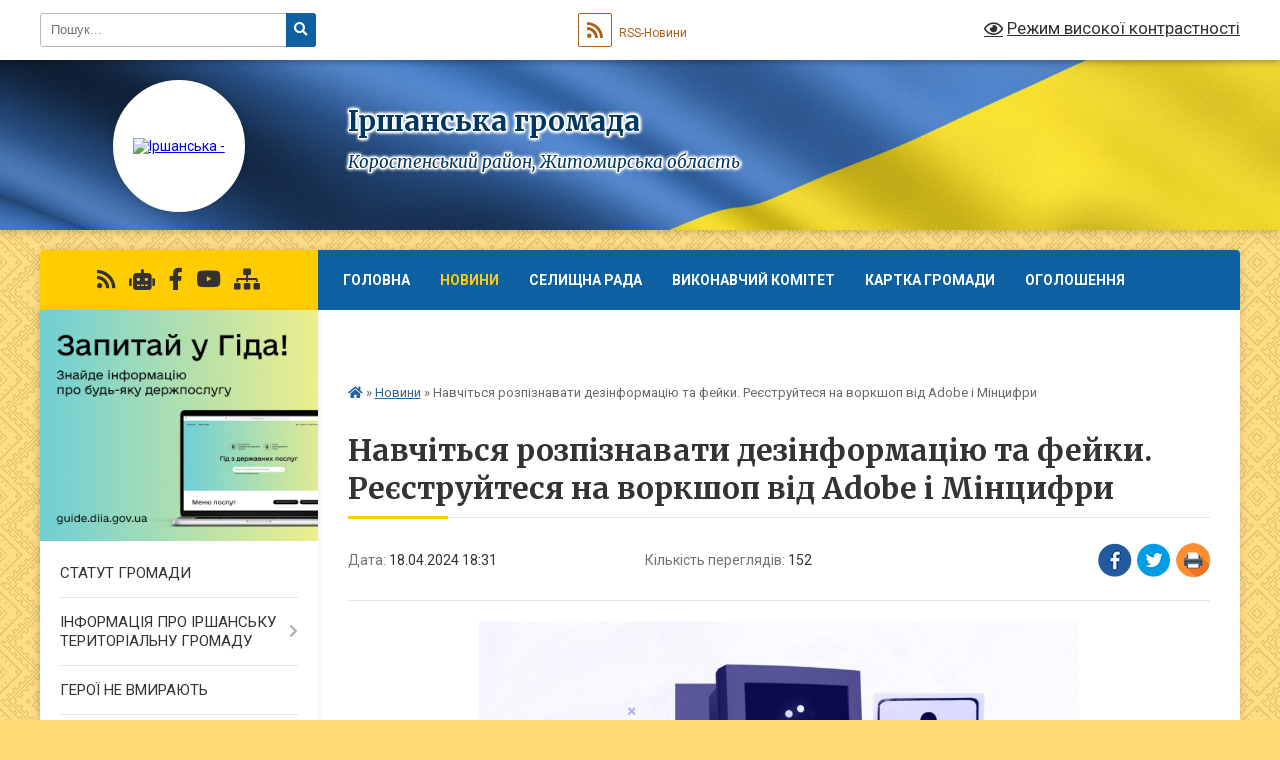

--- FILE ---
content_type: text/html; charset=UTF-8
request_url: https://irshanska-gromada.gov.ua/news/1713454371/
body_size: 20959
content:
<!DOCTYPE html>
<html lang="uk">
<head>
	<!--[if IE]><meta http-equiv="X-UA-Compatible" content="IE=edge"><![endif]-->
	<meta charset="utf-8">
	<meta name="viewport" content="width=device-width, initial-scale=1">
	<!--[if IE]><script>
		document.createElement('header');
		document.createElement('nav');
		document.createElement('main');
		document.createElement('section');
		document.createElement('article');
		document.createElement('aside');
		document.createElement('footer');
		document.createElement('figure');
		document.createElement('figcaption');
	</script><![endif]-->
	<title>Навчіться розпізнавати дезінформацію та фейки. Реєструйтеся на воркшоп від Adobe і Мінцифри | Іршанська громада Коростенський район, Житомирська область</title>
	<meta name="description" content=". . Зараз у мережі з&amp;rsquo;являється дедалі більше фейкових відео та зображень, згенерованих за допомогою штучного інтелекту. Тож уміти протидіяти дезінформації &amp;mdash; мастхев для кожного українця. Щоб навчити якнайбільше людей аналізувати">
	<meta name="keywords" content="Навчіться, розпізнавати, дезінформацію, та, фейки., Реєструйтеся, на, воркшоп, від, Adobe, і, Мінцифри, |, Іршанська, громада, Коростенський, район,, Житомирська, область">

	
		<meta property="og:image" content="https://oda.zht.gov.ua/wp-content/uploads/2024/04/435871311_819315126904472_2577255968252438608_n-1024x1024.jpg">
	<meta property="og:image:width" content="1024">
	<meta property="og:image:height" content="1024">
			<meta property="og:title" content="Навчіться розпізнавати дезінформацію та фейки. Реєструйтеся на воркшоп від Adobe і Мінцифри">
				<meta property="og:type" content="article">
	<meta property="og:url" content="https://irshanska-gromada.gov.ua/news/1713454371/">
		
		<link rel="apple-touch-icon" sizes="57x57" href="https://gromada.org.ua/apple-icon-57x57.png">
	<link rel="apple-touch-icon" sizes="60x60" href="https://gromada.org.ua/apple-icon-60x60.png">
	<link rel="apple-touch-icon" sizes="72x72" href="https://gromada.org.ua/apple-icon-72x72.png">
	<link rel="apple-touch-icon" sizes="76x76" href="https://gromada.org.ua/apple-icon-76x76.png">
	<link rel="apple-touch-icon" sizes="114x114" href="https://gromada.org.ua/apple-icon-114x114.png">
	<link rel="apple-touch-icon" sizes="120x120" href="https://gromada.org.ua/apple-icon-120x120.png">
	<link rel="apple-touch-icon" sizes="144x144" href="https://gromada.org.ua/apple-icon-144x144.png">
	<link rel="apple-touch-icon" sizes="152x152" href="https://gromada.org.ua/apple-icon-152x152.png">
	<link rel="apple-touch-icon" sizes="180x180" href="https://gromada.org.ua/apple-icon-180x180.png">
	<link rel="icon" type="image/png" sizes="192x192"  href="https://gromada.org.ua/android-icon-192x192.png">
	<link rel="icon" type="image/png" sizes="32x32" href="https://gromada.org.ua/favicon-32x32.png">
	<link rel="icon" type="image/png" sizes="96x96" href="https://gromada.org.ua/favicon-96x96.png">
	<link rel="icon" type="image/png" sizes="16x16" href="https://gromada.org.ua/favicon-16x16.png">
	<link rel="manifest" href="https://gromada.org.ua/manifest.json">
	<meta name="msapplication-TileColor" content="#ffffff">
	<meta name="msapplication-TileImage" content="https://gromada.org.ua/ms-icon-144x144.png">
	<meta name="theme-color" content="#ffffff">
	
	
		<meta name="robots" content="">
	
	<link rel="preconnect" href="https://fonts.googleapis.com">
	<link rel="preconnect" href="https://fonts.gstatic.com" crossorigin>
	<link href="https://fonts.googleapis.com/css?family=Merriweather:400i,700|Roboto:400,400i,700,700i&amp;subset=cyrillic-ext" rel="stylesheet">

    <link rel="preload" href="https://cdnjs.cloudflare.com/ajax/libs/font-awesome/5.9.0/css/all.min.css" as="style">
	<link rel="stylesheet" href="https://cdnjs.cloudflare.com/ajax/libs/font-awesome/5.9.0/css/all.min.css" integrity="sha512-q3eWabyZPc1XTCmF+8/LuE1ozpg5xxn7iO89yfSOd5/oKvyqLngoNGsx8jq92Y8eXJ/IRxQbEC+FGSYxtk2oiw==" crossorigin="anonymous" referrerpolicy="no-referrer" />
	
	
    <link rel="preload" href="//gromada.org.ua/themes/ukraine/css/styles_vip.css?v=3.38" as="style">
	<link rel="stylesheet" href="//gromada.org.ua/themes/ukraine/css/styles_vip.css?v=3.38">
	
	<link rel="stylesheet" href="//gromada.org.ua/themes/ukraine/css/166/theme_vip.css?v=1770006355">
	
		<!--[if lt IE 9]>
	<script src="https://oss.maxcdn.com/html5shiv/3.7.2/html5shiv.min.js"></script>
	<script src="https://oss.maxcdn.com/respond/1.4.2/respond.min.js"></script>
	<![endif]-->
	<!--[if gte IE 9]>
	<style type="text/css">
		.gradient { filter: none; }
	</style>
	<![endif]-->

</head>
<body class="">

	<a href="#top_menu" class="skip-link link" aria-label="Перейти до головного меню (Alt+1)" accesskey="1">Перейти до головного меню (Alt+1)</a>
	<a href="#left_menu" class="skip-link link" aria-label="Перейти до бічного меню (Alt+2)" accesskey="2">Перейти до бічного меню (Alt+2)</a>
    <a href="#main_content" class="skip-link link" aria-label="Перейти до головного вмісту (Alt+3)" accesskey="3">Перейти до текстового вмісту (Alt+3)</a>

	

		<div id="all_screen">

						<section class="search_menu">
				<div class="wrap">
					<div class="row">
						<div class="grid-25 fl">
							<form action="https://irshanska-gromada.gov.ua/search/" class="search">
								<input type="text" name="q" value="" placeholder="Пошук..." aria-label="Введіть пошукову фразу" required>
								<button type="submit" name="search" value="y" aria-label="Натисніть, щоб здійснити пошук"><i class="fa fa-search"></i></button>
							</form>
							<a id="alt_version_eye" href="#" title="Режим високої контрастності" onclick="return set_special('d5ccb270e9fd217b45ec3d7f070c29ed0d96a037');"><i class="far fa-eye"></i></a>
						</div>
						<div class="grid-75">
							<div class="row">
								<div class="grid-25" style="padding-top: 13px;">
									<div id="google_translate_element"></div>
								</div>
								<div class="grid-25" style="padding-top: 13px;">
									<a href="https://gromada.org.ua/rss/166/" class="rss" title="RSS-стрічка"><span><i class="fa fa-rss"></i></span> RSS-Новини</a>
								</div>
								<div class="grid-50 alt_version_block">

									<div class="alt_version">
										<a href="#" class="set_special_version" onclick="return set_special('d5ccb270e9fd217b45ec3d7f070c29ed0d96a037');"><i class="far fa-eye"></i> Режим високої контрастності</a>
									</div>

								</div>
								<div class="clearfix"></div>
							</div>
						</div>
						<div class="clearfix"></div>
					</div>
				</div>
			</section>
			
			<header>
				<div class="wrap">
					<div class="row">

						<div class="grid-25 logo fl">
							<a href="https://irshanska-gromada.gov.ua/" id="logo" class="form_2">
								<img src="https://rada.info/upload/users_files/04344593/gerb/yAAEA_ICOzE__7.png" alt="Іршанська - ">
							</a>
						</div>
						<div class="grid-75 title fr">
							<div class="slogan_1">Іршанська громада</div>
							<div class="slogan_2">Коростенський район, Житомирська область</div>
						</div>
						<div class="clearfix"></div>

					</div>
					
										
				</div>
			</header>

			<div class="wrap">
				<section class="middle_block">

					<div class="row">
						<div class="grid-75 fr">
							<nav class="main_menu" id="top_menu">
								<ul>
																		<li class="">
										<a href="https://irshanska-gromada.gov.ua/main/">Головна</a>
																													</li>
																		<li class="active">
										<a href="https://irshanska-gromada.gov.ua/news/">Новини</a>
																													</li>
																		<li class=" has-sub">
										<a href="https://irshanska-gromada.gov.ua/selischna-rada-14-10-24-22-02-2019/">СЕЛИЩНА РАДА</a>
																				<button onclick="return show_next_level(this);" aria-label="Показати підменю"></button>
																														<ul>
																						<li class="has-sub">
												<a href="https://irshanska-gromada.gov.ua/selischnij-golova-09-53-13-14-02-2019/">СЕЛИЩНИЙ ГОЛОВА</a>
																								<button onclick="return show_next_level(this);" aria-label="Показати підменю"></button>
																																				<ul>
																										<li>
														<a href="https://irshanska-gromada.gov.ua/selischni-golovi-poperednih-sklikan-15-40-01-13-11-2020/">Селищні голови попередніх скликань</a>
													</li>
																																						</ul>
																							</li>
																						<li>
												<a href="https://irshanska-gromada.gov.ua/aparat-radi-14-23-41-22-02-2019/">АПАРАТ РАДИ</a>
																																			</li>
																						<li class="has-sub">
												<a href="https://irshanska-gromada.gov.ua/deputati-radi-14-35-33-22-02-2019/">ДЕПУТАТИ РАДИ</a>
																								<button onclick="return show_next_level(this);" aria-label="Показати підменю"></button>
																																				<ul>
																										<li>
														<a href="https://irshanska-gromada.gov.ua/postijni-komisii-14-41-46-22-02-2019/">Постійні комісії</a>
													</li>
																																						</ul>
																							</li>
																						<li class="has-sub">
												<a href="https://irshanska-gromada.gov.ua/zvit-deputativ-irshanskoi-selischnoi-radi-14-38-20-22-02-2019/">Звіти депутатів Іршанської селищної ради</a>
																								<button onclick="return show_next_level(this);" aria-label="Показати підменю"></button>
																																				<ul>
																										<li>
														<a href="https://irshanska-gromada.gov.ua/zvit-deputativ-irshanskoi-selischnoi-radi-13-09-19-28-02-2019/">Графік прийому виборців депутатами Іршанської селищної ради 8 скликання</a>
													</li>
																										<li>
														<a href="https://irshanska-gromada.gov.ua/za-2024-rik-08-26-41-12-03-2025/">За 2024 рік</a>
													</li>
																										<li>
														<a href="https://irshanska-gromada.gov.ua/za-2023-rik-11-10-43-27-03-2024/">За 2023 рік</a>
													</li>
																										<li>
														<a href="https://irshanska-gromada.gov.ua/za-2021-rik-13-09-08-21-03-2023/">За 2021 рік</a>
													</li>
																										<li>
														<a href="https://irshanska-gromada.gov.ua/za-2022-rik-13-10-37-21-03-2023/">За 2022 рік</a>
													</li>
																																						</ul>
																							</li>
																						<li>
												<a href="https://irshanska-gromada.gov.ua/reglament-selischnoi-radi-08-04-49-11-01-2021/">Регламент селищної ради</a>
																																			</li>
																																</ul>
																			</li>
																		<li class=" has-sub">
										<a href="https://irshanska-gromada.gov.ua/vikonavchij-komitet-14-39-20-22-02-2019/">ВИКОНАВЧИЙ КОМІТЕТ</a>
																				<button onclick="return show_next_level(this);" aria-label="Показати підменю"></button>
																														<ul>
																						<li>
												<a href="https://irshanska-gromada.gov.ua/reglament-14-25-23-15-05-2019/">РЕГЛАМЕНТ</a>
																																			</li>
																						<li>
												<a href="https://irshanska-gromada.gov.ua/vikonavchij-komitet-15-43-46-27-03-2023/">Виконавчий комітет</a>
																																			</li>
																																</ul>
																			</li>
																		<li class="">
										<a href="https://irshanska-gromada.gov.ua/structure/">Картка громади</a>
																													</li>
																		<li class="">
										<a href="https://irshanska-gromada.gov.ua/ogoloshennya-09-57-37-14-02-2019/">Оголошення</a>
																													</li>
																		<li class="">
										<a href="https://irshanska-gromada.gov.ua/feedback/">Контакти</a>
																													</li>
																										</ul>

								<button class="menu-button" id="open-button" tabindex="-1"><i class="fas fa-bars"></i> Меню сайту</button>

							</nav>
							
							<div class="clearfix"></div>

														<section class="bread_crumbs">
								<div xmlns:v="http://rdf.data-vocabulary.org/#"><a href="https://irshanska-gromada.gov.ua/" title="Головна сторінка"><i class="fas fa-home"></i></a> &raquo; <a href="https://irshanska-gromada.gov.ua/news/" aria-current="page">Новини</a>  &raquo; <span>Навчіться розпізнавати дезінформацію та фейки. Реєструйтеся на воркшоп від Adobe і Мінцифри</span></div>
							</section>
							
							<main id="main_content">

																											<h1>Навчіться розпізнавати дезінформацію та фейки. Реєструйтеся на воркшоп від Adobe і Мінцифри</h1>


<div class="row">
	<div class="grid-30 one_news_date">
		Дата: <span>18.04.2024 18:31</span>
	</div>
	<div class="grid-30 one_news_count">
		Кількість переглядів: <span>152</span>
	</div>
		<div class="grid-30 one_news_socials">
		<button class="social_share" data-type="fb" aria-label="Поширити у Фейсбук"><img src="//gromada.org.ua/themes/ukraine/img/share/fb.png" alt="Іконка Facebook"></button>
		<button class="social_share" data-type="tw" aria-label="Поширити в Tweitter"><img src="//gromada.org.ua/themes/ukraine/img/share/tw.png" alt="Іконка Twitter"></button>
		<button class="print_btn" onclick="window.print();" aria-label="Надрукувати статтю"><img src="//gromada.org.ua/themes/ukraine/img/share/print.png" alt="Значок принтера"></button>
	</div>
		<div class="clearfix"></div>
</div>

<hr>

<p style="text-align: center;"><img alt="Фото без опису"  src="https://oda.zht.gov.ua/wp-content/uploads/2024/04/435871311_819315126904472_2577255968252438608_n-1024x1024.jpg" style="height: 600px; width: 600px;" /></p>

<p style="text-align: justify;"><span style="font-size:18px;"><span style="font-family:Times New Roman,Times,serif;">Зараз у мережі з&rsquo;являється дедалі більше фейкових відео та зображень, згенерованих за допомогою штучного інтелекту. Тож уміти протидіяти дезінформації &mdash; мастхев для кожного українця. Щоб навчити якнайбільше людей аналізувати новини та безпечно працювати з інформацією, технологічна компанія &laquo;Adobe&raquo; запускає серію безоплатних курсів з медіаграмотності.</span></span></p>

<p style="text-align: justify;"><span style="font-size:18px;"><span style="font-family:Times New Roman,Times,serif;">02 травня о 17:00 відбудеться спільний воркшоп від &laquo;Adobe&raquo; та Мінцифри. Учасники зможуть поспілкуватися з фахівцями компанії, які розробляють інструменти для визначення оригінальності контенту. Також експерти Adobe розкажуть:</span></span></p>

<ul>
	<li style="text-align: justify;"><span style="font-size:18px;"><span style="font-family:Times New Roman,Times,serif;">які є інструменти для розпізнавання фейків та як їх використовувати;</span></span></li>
	<li style="text-align: justify;"><span style="font-size:18px;"><span style="font-family:Times New Roman,Times,serif;">які є навчальні програми з протидії дезінформації в компанії;</span></span></li>
	<li style="text-align: justify;"><span style="font-size:18px;"><span style="font-family:Times New Roman,Times,serif;">як відрізнити контент, згенерований ШІ, від справжнього.</span></span></li>
</ul>

<p style="text-align: justify;"><span style="font-size:18px;"><span style="font-family:Times New Roman,Times,serif;">Для кого подія?</span></span></p>

<ul>
	<li style="text-align: justify;"><span style="font-size:18px;"><span style="font-family:Times New Roman,Times,serif;">журналістів, редакторів, студентів-медійників;</span></span></li>
	<li style="text-align: justify;"><span style="font-size:18px;"><span style="font-family:Times New Roman,Times,serif;">дизайнерів, фотографів, відеографів;</span></span></li>
	<li style="text-align: justify;"><span style="font-size:18px;"><span style="font-family:Times New Roman,Times,serif;">усіх, хто хоче навчитися верифікувати візуальний контент і не потрапляти на гачок чергового фейку.</span></span></li>
</ul>

<p style="text-align: justify;"><span style="font-size:18px;"><span style="font-family:Times New Roman,Times,serif;">Мова воркшопу &mdash; англійська.</span></span></p>

<p style="text-align: justify;"><span style="font-size:18px;"><span style="font-family:Times New Roman,Times,serif;">Встигніть зареєструватися до 30 квітня за посиланням &mdash;&nbsp;<a href="http://vlada.pp.ua/goto/aHR0cHM6Ly9mb3Jtcy5nbGUvNzQ5MnJlUndEM0pvdFZMYjY=/" target="_blank" rel="nofollow">https://forms.gle/7492reRwD3JotVLb6</a>.</span></span></p>

<p style="text-align: justify;"><span style="font-size:18px;"><span style="font-family:Times New Roman,Times,serif;">Розпізнавайте фейки та долайте дезінформацію в інтернеті!</span></span></p>

<p>&nbsp;</p>
<div class="clearfix"></div>

<hr>



<p><a href="https://irshanska-gromada.gov.ua/news/" class="btn btn-grey">&laquo; повернутися</a></p>																	
							</main>
						</div>
						<div class="grid-25 fl">

							<div class="project_name">
								<a href="https://gromada.org.ua/rss/166/" rel="nofollow" target="_blank" title="RSS-стрічка новин сайту"><i class="fas fa-rss"></i></a>
																<a href="https://irshanska-gromada.gov.ua/feedback/#chat_bot" title="Наша громада в смартфоні"><i class="fas fa-robot"></i></a>
																																<a href="https://www.facebook.com/irshanskaOTG/" rel="nofollow" target="_blank" title="Приєднуйтесь до нас у Facebook"><i class="fab fa-facebook-f"></i></a>								<a href="https://www.youtube.com/channel/UCbXFfcLEVZ8tIgYkoJVtXmw" rel="nofollow" target="_blank" title="Наш Youtube-канал"><i class="fab fa-youtube"></i></a>																<a href="https://irshanska-gromada.gov.ua/sitemap/" title="Мапа сайту"><i class="fas fa-sitemap"></i></a>
							</div>
														<aside class="left_sidebar">
							
																<div class="diia_guide">
									<a href="https://guide.diia.gov.ua/" rel="nofollow" target="_blank" title="Посилання на Гіда з державних послуг"><img src="https://gromada.org.ua/upload/diia_guide.jpg" alt="Гід державних послуг"></a>
								</div>
								
																<nav class="sidebar_menu" id="left_menu">
									<ul>
																				<li class="">
											<a href="https://irshanska-gromada.gov.ua/statut-gromadi-13-51-13-16-08-2019/">СТАТУТ ГРОМАДИ</a>
																																</li>
																				<li class=" has-sub">
											<a href="https://irshanska-gromada.gov.ua/informaciya pro-irshansku-teritorialnu-gromadu-18-58-28-14-02-2019/">ІНФОРМАЦІЯ ПРО ІРШАНСЬКУ ТЕРИТОРІАЛЬНУ ГРОМАДУ</a>
																						<button onclick="return show_next_level(this);" aria-label="Показати підменю"></button>
																																	<i class="fa fa-chevron-right"></i>
											<ul>
																								<li class="">
													<a href="https://irshanska-gromada.gov.ua/istorichna-dovidka-18-48-14-14-02-2019/">ІСТОРИЧНА ДОВІДКА</a>
																																						</li>
																								<li class="">
													<a href="https://irshanska-gromada.gov.ua/pasport-gromadi-18-54-35-14-02-2019/">ПАСПОРТ ГРОМАДИ</a>
																																						</li>
																								<li class=" has-sub">
													<a href="https://irshanska-gromada.gov.ua/simvolika-15-17-40-26-03-2019/">СИМВОЛІКА ГРОМАДИ</a>
																										<button onclick="return show_next_level(this);" aria-label="Показати підменю"></button>
																																							<i class="fa fa-chevron-right"></i>
													<ul>
																												<li><a href="https://irshanska-gromada.gov.ua/gerb-ta-prapor-15-20-07-26-03-2019/">Герб та Прапор</a></li>
																																									</ul>
																									</li>
																																			</ul>
																					</li>
																				<li class="">
											<a href="https://irshanska-gromada.gov.ua/geroi-ne-vmirajut-11-14-51-19-08-2022/">ГЕРОЇ НЕ ВМИРАЮТЬ</a>
																																</li>
																				<li class="">
											<a href="https://irshanska-gromada.gov.ua/strategiya-rozvitku-gromadi-16-38-55-21-07-2021/">СТРАТЕГІЯ РОЗВИТКУ ГРОМАДИ</a>
																																</li>
																				<li class="">
											<a href="https://irshanska-gromada.gov.ua/gromadska-rada-16-01-36-29-08-2023/">ГРОМАДСЬКА РАДА</a>
																																</li>
																				<li class=" has-sub">
											<a href="https://irshanska-gromada.gov.ua/molodizhna-rada-13-52-03-10-06-2024/">МОЛОДІЖНА РАДА</a>
																						<button onclick="return show_next_level(this);" aria-label="Показати підменю"></button>
																																	<i class="fa fa-chevron-right"></i>
											<ul>
																								<li class="">
													<a href="https://irshanska-gromada.gov.ua/sklad-mr-11-40-48-09-09-2024/">Склад МР</a>
																																						</li>
																								<li class="">
													<a href="https://irshanska-gromada.gov.ua/polozhennya-mr-11-41-18-09-09-2024/">Положення МР</a>
																																						</li>
																								<li class=" has-sub">
													<a href="https://irshanska-gromada.gov.ua/protokoli-mr-11-41-48-09-09-2024/">Протоколи МР</a>
																										<button onclick="return show_next_level(this);" aria-label="Показати підменю"></button>
																																							<i class="fa fa-chevron-right"></i>
													<ul>
																												<li><a href="https://irshanska-gromada.gov.ua/2025-14-48-45-07-02-2025/">2025</a></li>
																																									</ul>
																									</li>
																								<li class="">
													<a href="https://irshanska-gromada.gov.ua/plani-mr-11-42-22-09-09-2024/">Плани МР</a>
																																						</li>
																								<li class="">
													<a href="https://irshanska-gromada.gov.ua/rizne-mr-15-12-28-09-09-2024/">Різне МР</a>
																																						</li>
																																			</ul>
																					</li>
																				<li class=" has-sub">
											<a href="https://irshanska-gromada.gov.ua/podatok-2023-11-31-41-18-04-2024/">ПОДАТОК</a>
																						<button onclick="return show_next_level(this);" aria-label="Показати підменю"></button>
																																	<i class="fa fa-chevron-right"></i>
											<ul>
																								<li class="">
													<a href="https://irshanska-gromada.gov.ua/2023-15-20-46-19-07-2024/">2023</a>
																																						</li>
																								<li class="">
													<a href="https://irshanska-gromada.gov.ua/2024-15-22-56-19-07-2024/">2024</a>
																																						</li>
																																			</ul>
																					</li>
																				<li class=" has-sub">
											<a href="https://irshanska-gromada.gov.ua/mistobudivna-dokumentaciya-09-19-00-23-12-2020/">МІСТОБУДІВНА ДОКУМЕНТАЦІЯ</a>
																						<button onclick="return show_next_level(this);" aria-label="Показати підменю"></button>
																																	<i class="fa fa-chevron-right"></i>
											<ul>
																								<li class="">
													<a href="https://irshanska-gromada.gov.ua/detalni-plani-14-03-34-23-12-2020/">Детальні плани території</a>
																																						</li>
																								<li class=" has-sub">
													<a href="https://irshanska-gromada.gov.ua/bezbarernist-16-23-25-06-10-2021/">Безбар'єрність</a>
																										<button onclick="return show_next_level(this);" aria-label="Показати підменю"></button>
																																							<i class="fa fa-chevron-right"></i>
													<ul>
																												<li><a href="https://irshanska-gromada.gov.ua/rada-bezbar’ernosti-v-irshanskij-selischnij-teritorialnij-gromadi-12-33-50-31-12-2024/">Рада безбар’єрності в Іршанській селищній територіальній громаді</a></li>
																																									</ul>
																									</li>
																								<li class="">
													<a href="https://irshanska-gromada.gov.ua/vikopijuvannya-16-00-57-13-05-2024/">Викопіювання</a>
																																						</li>
																								<li class="">
													<a href="https://irshanska-gromada.gov.ua/prisvoennya-adresi-16-11-15-13-05-2024/">Присвоєння адреси</a>
																																						</li>
																								<li class="">
													<a href="https://irshanska-gromada.gov.ua/vigotovlennya-pasportu-priv’yazki-timchasovoi-sporudi-yak-projti-proceduru-09-35-13-19-07-2024/">Виготовлення паспорту прив’язки тимчасової споруди: як пройти процедуру</a>
																																						</li>
																																			</ul>
																					</li>
																				<li class="">
											<a href="https://irshanska-gromada.gov.ua/investicijnij-pasport-12-48-54-04-12-2023/">ІНВЕСТИЦІЙНИЙ ПАСПОРТ</a>
																																</li>
																				<li class=" has-sub">
											<a href="https://irshanska-gromada.gov.ua/bezpechna-gromada-11-24-38-05-07-2023/">БЕЗПЕЧНА ГРОМАДА</a>
																						<button onclick="return show_next_level(this);" aria-label="Показати підменю"></button>
																																	<i class="fa fa-chevron-right"></i>
											<ul>
																								<li class="">
													<a href="https://irshanska-gromada.gov.ua/abetka-bezpeki-11-26-29-05-07-2023/">АБЕТКА БЕЗПЕКИ</a>
																																						</li>
																								<li class="">
													<a href="https://irshanska-gromada.gov.ua/policejska-stanciya-11-27-04-05-07-2023/">ПОЛІЦЕЙСЬКА СТАНЦІЯ</a>
																																						</li>
																								<li class="">
													<a href="https://irshanska-gromada.gov.ua/civilnij-zahist-11-27-29-05-07-2023/">ЦИВІЛЬНИЙ ЗАХИСТ</a>
																																						</li>
																																			</ul>
																					</li>
																				<li class="">
											<a href="https://irshanska-gromada.gov.ua/dlya-vijskovosluzhbovciv-ta-ih-rodin-15-50-10-03-04-2024/">ДЛЯ ВІЙСЬКОВОСЛУЖБОВЦІВ ТА ЇХ РОДИН</a>
																																</li>
																				<li class=" has-sub">
											<a href="https://irshanska-gromada.gov.ua/bjudzhet-gromadi-14-25-18-16-11-2020/">БЮДЖЕТ ГРОМАДИ</a>
																						<button onclick="return show_next_level(this);" aria-label="Показати підменю"></button>
																																	<i class="fa fa-chevron-right"></i>
											<ul>
																								<li class="">
													<a href="https://irshanska-gromada.gov.ua/vse-pro-bjudzhet-gromadi-08-59-26-17-05-2023/">Все про бюджет громади</a>
																																						</li>
																								<li class="">
													<a href="https://irshanska-gromada.gov.ua/2026-13-22-57-25-11-2025/">2026</a>
																																						</li>
																								<li class="">
													<a href="https://irshanska-gromada.gov.ua/2024-11-05-56-10-12-2024/">2025</a>
																																						</li>
																								<li class="">
													<a href="https://irshanska-gromada.gov.ua/2024-10-01-35-08-01-2025/">2024</a>
																																						</li>
																								<li class="">
													<a href="https://irshanska-gromada.gov.ua/2024-13-45-27-28-12-2023/">2023</a>
																																						</li>
																								<li class="">
													<a href="https://irshanska-gromada.gov.ua/2022-16-43-53-27-04-2023/">2022</a>
																																						</li>
																								<li class="">
													<a href="https://irshanska-gromada.gov.ua/2021-15-47-45-11-12-2020/">2021</a>
																																						</li>
																								<li class="">
													<a href="https://irshanska-gromada.gov.ua/2020-15-42-04-16-11-2020/">2020</a>
																																						</li>
																								<li class="">
													<a href="https://irshanska-gromada.gov.ua/2019-15-56-51-16-11-2020/">2019</a>
																																						</li>
																								<li class="">
													<a href="https://irshanska-gromada.gov.ua/2018-08-08-43-17-11-2020/">2018</a>
																																						</li>
																																			</ul>
																					</li>
																				<li class=" has-sub">
											<a href="https://irshanska-gromada.gov.ua/pasporti-bjudzhetnih-program-08-33-19-16-08-2019/">ПАСПОРТИ БЮДЖЕТНИХ ПРОГРАМ</a>
																						<button onclick="return show_next_level(this);" aria-label="Показати підменю"></button>
																																	<i class="fa fa-chevron-right"></i>
											<ul>
																								<li class="">
													<a href="https://irshanska-gromada.gov.ua/pasporti-bjudzhetnih-program-na-2025-rik-12-55-22-07-02-2025/">Паспорти бюджетних програм на 2025 рік</a>
																																						</li>
																								<li class="">
													<a href="https://irshanska-gromada.gov.ua/pasporti-bjudzhetnih-program-na-2024-rik-18-35-56-20-02-2024/">Паспорти бюджетних програм на 2024 рік</a>
																																						</li>
																								<li class="">
													<a href="https://irshanska-gromada.gov.ua/pasporti-bjudzhetnih-program-na-2023-rik-14-14-07-14-02-2023/">Паспорти бюджетних програм на 2023 рік</a>
																																						</li>
																								<li class="">
													<a href="https://irshanska-gromada.gov.ua/pasporti-bjudzhetnih-program-na-2021-rik-14-48-17-03-02-2021/">Паспорти бюджетних програм на 2022 рік</a>
																																						</li>
																								<li class="">
													<a href="https://irshanska-gromada.gov.ua/pasporti-bjudzhetnih-program-na-2020 rik-14-15-10-03-03-2020/">Паспорти бюджетних програм на 2020 рік</a>
																																						</li>
																								<li class="">
													<a href="https://irshanska-gromada.gov.ua/pasporti-bjudzhetnih-program-2019-rik-12-56-24-16-08-2019/">Паспорти бюджетних програм на 2019 рік</a>
																																						</li>
																								<li class="">
													<a href="https://irshanska-gromada.gov.ua/pasport-2018-rik-14-05-30-06-03-2019/">Паспорти бюджетних програм на 2018 рік</a>
																																						</li>
																								<li class="">
													<a href="https://irshanska-gromada.gov.ua/pasport-2017-rik-13-55-32-06-03-2019/">Паспорти бюджетних програм на 2017 рік</a>
																																						</li>
																																			</ul>
																					</li>
																				<li class="">
											<a href="https://irshanska-gromada.gov.ua/informuemo-15-23-58-27-11-2019/">ІНФОРМУЄМО</a>
																																</li>
																				<li class=" has-sub">
											<a href="https://irshanska-gromada.gov.ua/vakansii-10-33-55-10-02-2021/">ВАКАНСІЇ</a>
																						<button onclick="return show_next_level(this);" aria-label="Показати підменю"></button>
																																	<i class="fa fa-chevron-right"></i>
											<ul>
																								<li class="">
													<a href="https://irshanska-gromada.gov.ua/ogoloshennya-10-34-46-10-02-2021/">ОГОЛОШЕННЯ</a>
																																						</li>
																								<li class="">
													<a href="https://irshanska-gromada.gov.ua/dokumenti-dlya-uchasti-u-konkursi-10-35-09-10-02-2021/">ДОКУМЕНТИ ДЛЯ УЧАСТІ У КОНКУРСІ</a>
																																						</li>
																								<li class="">
													<a href="https://irshanska-gromada.gov.ua/dokumenti-dlya-zavantazhennya-10-35-31-10-02-2021/">ДОКУМЕНТИ ДЛЯ ЗАВАНТАЖЕННЯ</a>
																																						</li>
																																			</ul>
																					</li>
																				<li class="">
											<a href="https://irshanska-gromada.gov.ua/publichna-informaciya-14-49-49-22-02-2019/">Публічна інформація</a>
																																</li>
																				<li class=" has-sub">
											<a href="https://irshanska-gromada.gov.ua/proekti-rishen-vikonkomu-15-02-43-15-12-2020/">ПРОЄКТИ РІШЕНЬ ВИКОНКОМУ</a>
																						<button onclick="return show_next_level(this);" aria-label="Показати підменю"></button>
																																	<i class="fa fa-chevron-right"></i>
											<ul>
																								<li class="">
													<a href="https://irshanska-gromada.gov.ua/2020-13-02-25-29-01-2025/">2020</a>
																																						</li>
																								<li class="">
													<a href="https://irshanska-gromada.gov.ua/2021-13-02-42-29-01-2025/">2021</a>
																																						</li>
																								<li class="">
													<a href="https://irshanska-gromada.gov.ua/2022-13-02-58-29-01-2025/">2022</a>
																																						</li>
																								<li class="">
													<a href="https://irshanska-gromada.gov.ua/2023-13-10-34-29-01-2025/">2023</a>
																																						</li>
																								<li class="">
													<a href="https://irshanska-gromada.gov.ua/2024-13-10-48-29-01-2025/">2024</a>
																																						</li>
																								<li class="">
													<a href="https://irshanska-gromada.gov.ua/2025-13-11-02-29-01-2025/">2025</a>
																																						</li>
																								<li class="">
													<a href="https://irshanska-gromada.gov.ua/2026-13-27-25-21-01-2026/">2026</a>
																																						</li>
																																			</ul>
																					</li>
																				<li class=" has-sub">
											<a href="https://irshanska-gromada.gov.ua/proekti-rishen-sesij-11-03-23-02-12-2020/">ПРОЄКТИ РІШЕНЬ СЕСІЙ</a>
																						<button onclick="return show_next_level(this);" aria-label="Показати підменю"></button>
																																	<i class="fa fa-chevron-right"></i>
											<ul>
																								<li class="">
													<a href="https://irshanska-gromada.gov.ua/ii-sesiya-viii-sklikannya-11-12-00-02-12-2020/">2020</a>
																																						</li>
																								<li class="">
													<a href="https://irshanska-gromada.gov.ua/2021-16-01-14-11-12-2020/">2021</a>
																																						</li>
																								<li class="">
													<a href="https://irshanska-gromada.gov.ua/2022-15-11-32-26-01-2022/">2022</a>
																																						</li>
																								<li class="">
													<a href="https://irshanska-gromada.gov.ua/2023-09-16-45-17-02-2023/">2023</a>
																																						</li>
																								<li class="">
													<a href="https://irshanska-gromada.gov.ua/2024-20-21-12-20-02-2024/">2024</a>
																																						</li>
																								<li class="">
													<a href="https://irshanska-gromada.gov.ua/2025-13-54-03-15-01-2025/">2025</a>
																																						</li>
																								<li class="">
													<a href="https://irshanska-gromada.gov.ua/2026-13-45-09-12-01-2026/">2026</a>
																																						</li>
																																			</ul>
																					</li>
																				<li class="">
											<a href="https://irshanska-gromada.gov.ua/docs/">РІШЕННЯ СЕСІЙ ТА ВИКОНКОМУ</a>
																																</li>
																				<li class=" has-sub">
											<a href="https://irshanska-gromada.gov.ua/videozapisi-sesijpostijnih-komisij-11-48-12-27-08-2024/">ВІДЕОЗАПИСИ СЕСІЙ/ЗАСІДАНЬ ПОСТІЙНИХ КОМІСІЙ</a>
																						<button onclick="return show_next_level(this);" aria-label="Показати підменю"></button>
																																	<i class="fa fa-chevron-right"></i>
											<ul>
																								<li class=" has-sub">
													<a href="https://irshanska-gromada.gov.ua/2024-12-13-29-27-08-2024/">2024</a>
																										<button onclick="return show_next_level(this);" aria-label="Показати підменю"></button>
																																							<i class="fa fa-chevron-right"></i>
													<ul>
																												<li><a href="https://irshanska-gromada.gov.ua/komisii-08-51-08-04-10-2024/">Комісії</a></li>
																												<li><a href="https://irshanska-gromada.gov.ua/sesii-08-50-42-04-10-2024/">Сесії</a></li>
																																									</ul>
																									</li>
																								<li class=" has-sub">
													<a href="https://irshanska-gromada.gov.ua/2025-10-24-17-21-01-2025/">2025</a>
																										<button onclick="return show_next_level(this);" aria-label="Показати підменю"></button>
																																							<i class="fa fa-chevron-right"></i>
													<ul>
																												<li><a href="https://irshanska-gromada.gov.ua/komisii-10-25-13-21-01-2025/">Комісії</a></li>
																												<li><a href="https://irshanska-gromada.gov.ua/sesii-10-24-53-21-01-2025/">Сесії</a></li>
																																									</ul>
																									</li>
																								<li class=" has-sub">
													<a href="https://irshanska-gromada.gov.ua/2026-11-10-24-15-01-2026/">2026</a>
																										<button onclick="return show_next_level(this);" aria-label="Показати підменю"></button>
																																							<i class="fa fa-chevron-right"></i>
													<ul>
																												<li><a href="https://irshanska-gromada.gov.ua/komisii-11-13-00-15-01-2026/">Комісії</a></li>
																												<li><a href="https://irshanska-gromada.gov.ua/sesii-11-13-19-15-01-2026/">Сесії</a></li>
																																									</ul>
																									</li>
																																			</ul>
																					</li>
																				<li class=" has-sub">
											<a href="javascript:;">РОЗПОРЯДЖЕННЯ ГОЛОВИ</a>
																						<button onclick="return show_next_level(this);" aria-label="Показати підменю"></button>
																																	<i class="fa fa-chevron-right"></i>
											<ul>
																								<li class="">
													<a href="https://irshanska-gromada.gov.ua/2016-rik-15-52-18-28-02-2019/">2016 рік</a>
																																						</li>
																								<li class="">
													<a href="https://irshanska-gromada.gov.ua/2017-rik-15-52-39-28-02-2019/">2017 рік</a>
																																						</li>
																								<li class="">
													<a href="https://irshanska-gromada.gov.ua/2018-rik-15-53-00-28-02-2019/">2018 рік</a>
																																						</li>
																								<li class="">
													<a href="https://irshanska-gromada.gov.ua/2019-rik-15-53-17-28-02-2019/">2019 рік</a>
																																						</li>
																								<li class="">
													<a href="https://irshanska-gromada.gov.ua/2020-rik-15-22-19-16-03-2020/">2020 рік</a>
																																						</li>
																								<li class="">
													<a href="https://irshanska-gromada.gov.ua/2021-08-17-44-05-01-2021/">2021 рік</a>
																																						</li>
																								<li class="">
													<a href="https://irshanska-gromada.gov.ua/2022-rik-16-29-32-18-01-2022/">2023 рік</a>
																																						</li>
																								<li class="">
													<a href="https://irshanska-gromada.gov.ua/2024-rik-11-58-34-14-03-2024/">2024 рік</a>
																																						</li>
																								<li class="">
													<a href="https://irshanska-gromada.gov.ua/2025-13-02-30-27-01-2025/">2025 рік</a>
																																						</li>
																								<li class="">
													<a href="https://irshanska-gromada.gov.ua/2026-rik-13-28-00-12-01-2026/">2026 рік</a>
																																						</li>
																																			</ul>
																					</li>
																				<li class="">
											<a href="https://irshanska-gromada.gov.ua/programi-selischnoi-radi-14-54-34-19-08-2022/">ПРОГРАМИ СЕЛИЩНОЇ РАДИ</a>
																																</li>
																				<li class=" has-sub">
											<a href="https://irshanska-gromada.gov.ua/ochischennya-vladi-15-33-09-20-02-2019/">ОЧИЩЕННЯ ВЛАДИ</a>
																						<button onclick="return show_next_level(this);" aria-label="Показати підменю"></button>
																																	<i class="fa fa-chevron-right"></i>
											<ul>
																								<li class=" has-sub">
													<a href="https://irshanska-gromada.gov.ua/normativni-dokumenti-15-37-17-20-02-2019/">Нормативні документи</a>
																										<button onclick="return show_next_level(this);" aria-label="Показати підменю"></button>
																																							<i class="fa fa-chevron-right"></i>
													<ul>
																												<li><a href="https://irshanska-gromada.gov.ua/zatverdzhennya-16-43-17-28-02-2019/">Порядок запобігання та врегулювання конфлікту інтересів в Іршанській селищній раді та її виконавчих органах</a></li>
																																									</ul>
																									</li>
																								<li class="">
													<a href="https://irshanska-gromada.gov.ua/perevirka-posadovih-osib-miscevogo-samovryaduvannya-15-41-47-20-02-2019/">Перевірка посадових осіб місцевого самоврядування</a>
																																						</li>
																								<li class="">
													<a href="https://irshanska-gromada.gov.ua/edinij-derzhavnij-reestr-deklaracij-16-04-32-20-02-2019/">ЄДИНИЙ ДЕРЖАВНИЙ РЕЄСТР ДЕКЛАРАЦІЙ</a>
																																						</li>
																																			</ul>
																					</li>
																				<li class=" has-sub">
											<a href="https://irshanska-gromada.gov.ua/cnap-14-55-02-22-02-2019/">ЦНАП</a>
																						<button onclick="return show_next_level(this);" aria-label="Показати підменю"></button>
																																	<i class="fa fa-chevron-right"></i>
											<ul>
																								<li class="">
													<a href="https://irshanska-gromada.gov.ua/normativni-dokumenti-14-58-12-22-02-2019/">Нормативні документи</a>
																																						</li>
																								<li class="">
													<a href="https://irshanska-gromada.gov.ua/derzhavni-poslugi-onlajn-08-14-29-29-06-2021/">Державні послуги онлайн</a>
																																						</li>
																								<li class="">
													<a href="https://irshanska-gromada.gov.ua/perelik-poslug-cnapu-15-31-19-22-02-2019/">Перелік послуг ЦНАПу</a>
																																						</li>
																								<li class="">
													<a href="https://irshanska-gromada.gov.ua/grafik-roboti-cnapu-16-03-26-22-02-2019/">Графік роботи ЦНАПу</a>
																																						</li>
																								<li class="">
													<a href="https://irshanska-gromada.gov.ua/informaciya-po-subsidii-16-05-47-22-02-2019/">Інформація по субсидії</a>
																																						</li>
																								<li class="">
													<a href="https://irshanska-gromada.gov.ua/vidguk-pro-robotu-cnap-15-24-47-25-02-2021/">ВІДГУК ПРО РОБОТУ ЦНАП</a>
																																						</li>
																																			</ul>
																					</li>
																				<li class="">
											<a href="https://irshanska-gromada.gov.ua/informaciya-dlya-gromadyan-ukraini-yaki-prozhivajut-na-timchasovo-okupovanih-teritoriyah-ta-vpo-16-15-03-25-02-2025/">Інформація для громадян України, які проживають на тимчасово окупованих територіях та ВПО</a>
																																</li>
																				<li class="">
											<a href="https://irshanska-gromada.gov.ua/zvernennya-gromadyan-16-08-49-22-02-2019/">ЗВЕРНЕННЯ ГРОМАДЯН</a>
																																</li>
																				<li class=" has-sub">
											<a href="https://irshanska-gromada.gov.ua/infrastruktura-15-57-52-26-03-2019/">ІНФРАСТРУКТУРА</a>
																						<button onclick="return show_next_level(this);" aria-label="Показати підменю"></button>
																																	<i class="fa fa-chevron-right"></i>
											<ul>
																								<li class=" has-sub">
													<a href="https://irshanska-gromada.gov.ua/zakladi-osviti-15-58-23-26-03-2019/">ЗАКЛАДИ ОСВІТИ</a>
																										<button onclick="return show_next_level(this);" aria-label="Показати підменю"></button>
																																							<i class="fa fa-chevron-right"></i>
													<ul>
																												<li><a href="https://irshanska-gromada.gov.ua/perelik-zakladiv-osviti-14-33-09-03-02-2021/">Перелік закладів освіти</a></li>
																																									</ul>
																									</li>
																								<li class="">
													<a href="https://irshanska-gromada.gov.ua/irshanske-komunalne-pidpriemstvo-15-59-18-26-03-2019/">ІРШАНСЬКЕ КОМУНАЛЬНЕ ПІДПРИЄМСТВО</a>
																																						</li>
																								<li class="">
													<a href="https://irshanska-gromada.gov.ua/zakladi-ohoroni-zdorovya-16-00-36-26-03-2019/">ЗАКЛАДИ ОХОРОНИ ЗДОРОВ'Я</a>
																																						</li>
																								<li class="">
													<a href="https://irshanska-gromada.gov.ua/sluzhba-u-spravah-ditej-09-25-53-28-03-2024/">СЛУЖБА У СПРАВАХ ДІТЕЙ</a>
																																						</li>
																								<li class=" has-sub">
													<a href="https://irshanska-gromada.gov.ua/kultura-i-sport-16-14-27-26-03-2019/">КУЛЬТУРА І СПОРТ</a>
																										<button onclick="return show_next_level(this);" aria-label="Показати підменю"></button>
																																							<i class="fa fa-chevron-right"></i>
													<ul>
																												<li><a href="https://irshanska-gromada.gov.ua/irshanska-shkola-mistectv-09-24-05-27-03-2019/">Іршанська школа мистецтв</a></li>
																												<li><a href="https://irshanska-gromada.gov.ua/centr-estetichnogo-vihovannya-09-25-08-27-03-2019/">Центр естетичного виховання</a></li>
																												<li><a href="https://irshanska-gromada.gov.ua/djussh-irshansk-09-26-23-27-03-2019/">ДЮСШ "ІРШАНСЬК"</a></li>
																												<li><a href="https://irshanska-gromada.gov.ua/fsk-irshansk-09-27-51-27-03-2019/">ФСК "ІРШАНСЬК"</a></li>
																												<li><a href="https://irshanska-gromada.gov.ua/irshanska-biblioteka-10-49-46-02-04-2019/">ІРШАНСЬКА БІБЛІОТЕКА</a></li>
																																									</ul>
																									</li>
																								<li class="">
													<a href="https://irshanska-gromada.gov.ua/bankivski-ustanovi-16-16-04-26-03-2019/">БАНКІВСЬКІ УСТАНОВИ</a>
																																						</li>
																								<li class="">
													<a href="https://irshanska-gromada.gov.ua/gromadski-organizacii-16-16-44-26-03-2019/">ГРОМАДСЬКІ ОРГАНІЗАЦІЇ</a>
																																						</li>
																								<li class="">
													<a href="https://irshanska-gromada.gov.ua/religijni-obednannya-16-17-52-26-03-2019/">РЕЛІГІЙНІ ОБ'ЄДНАННЯ</a>
																																						</li>
																								<li class="">
													<a href="https://irshanska-gromada.gov.ua/centr-socialnih-poslug-10-05-16-03-02-2020/">ЦЕНТР СОЦІАЛЬНИХ ПОСЛУГ</a>
																																						</li>
																																			</ul>
																					</li>
																				<li class=" has-sub">
											<a href="https://irshanska-gromada.gov.ua/dlya-biznesu-10-55-49-10-05-2024/">ДЛЯ БІЗНЕСУ</a>
																						<button onclick="return show_next_level(this);" aria-label="Показати підменю"></button>
																																	<i class="fa fa-chevron-right"></i>
											<ul>
																								<li class="">
													<a href="https://irshanska-gromada.gov.ua/granti-ta-mozhlivosti-dlya-biznesu-10-28-01-03-09-2025/">Гранти та можливості для бізнесу</a>
																																						</li>
																								<li class="">
													<a href="https://irshanska-gromada.gov.ua/ekonomichnij-profil-gromadi-13-36-19-27-05-2024/">Економічний профіль громади</a>
																																						</li>
																																			</ul>
																					</li>
																				<li class="">
											<a href="https://irshanska-gromada.gov.ua/zahist-prav-spozhivachiv-16-03-53-22-07-2019/">Захист прав споживачів</a>
																																</li>
																				<li class=" has-sub">
											<a href="https://irshanska-gromada.gov.ua/regulyatorna-diyalnist-15-08-47-11-06-2020/">РЕГУЛЯТОРНА ДІЯЛЬНІСТЬ</a>
																						<button onclick="return show_next_level(this);" aria-label="Показати підменю"></button>
																																	<i class="fa fa-chevron-right"></i>
											<ul>
																								<li class="">
													<a href="https://irshanska-gromada.gov.ua/normativnopravova-baza-derzhavnoi-regulyatornoi-politiki-11-40-00-29-11-2021/">Нормативно-правова база державної регуляторної політики</a>
																																						</li>
																								<li class="">
													<a href="https://irshanska-gromada.gov.ua/regulyatorna-diyalnist-11-43-19-29-11-2021/">Регуляторна діяльність</a>
																																						</li>
																																			</ul>
																					</li>
																				<li class="">
											<a href="https://irshanska-gromada.gov.ua/photo/">Фотогалерея</a>
																																</li>
																				<li class=" has-sub">
											<a href="https://irshanska-gromada.gov.ua/pitannya-simi-gendernoi-rivnosti-protidii-domashnomu-nasilstvu-ta-torgivli-ljudmi-15-18-26-31-10-2022/">ПИТАННЯ СІМ'Ї, ГЕНДЕРНОЇ РІВНОСТІ, ПРОТИДІЇ ДОМАШНЬОМУ НАСИЛЬСТВУ ТА ТОРГІВЛІ ЛЮДЬМИ</a>
																						<button onclick="return show_next_level(this);" aria-label="Показати підменю"></button>
																																	<i class="fa fa-chevron-right"></i>
											<ul>
																								<li class="">
													<a href="https://irshanska-gromada.gov.ua/pitannya-simi-gendernoi-rivnosti-15-25-04-31-10-2022/">ПИТАННЯ СІМ'Ї, ГЕНДЕРНОЇ РІВНОСТІ</a>
																																						</li>
																								<li class="">
													<a href="https://irshanska-gromada.gov.ua/protidiya-domashnomu-nasilstvu-15-26-21-31-10-2022/">ПРОТИДІЯ ДОМАШНЬОМУ НАСИЛЬСТВУ</a>
																																						</li>
																								<li class="">
													<a href="https://irshanska-gromada.gov.ua/protidiya-torgivli-ljudmi-15-26-55-31-10-2022/">ПРОТИДІЯ ТОРГІВЛІ ЛЮДЬМИ</a>
																																						</li>
																																			</ul>
																					</li>
																				<li class="">
											<a href="https://irshanska-gromada.gov.ua/reestraciya-kolektivnih-dogovoriv-10-56-25-23-02-2021/">РЕЄСТРАЦІЯ КОЛЕКТИВНИХ ДОГОВОРІВ</a>
																																</li>
																				<li class="">
											<a href="https://irshanska-gromada.gov.ua/bezoplatna-pravova-dopomoga-08-31-52-14-12-2021/">БЕЗОПЛАТНА ПРАВОВА ДОПОМОГА</a>
																																</li>
																				<li class=" has-sub">
											<a href="https://irshanska-gromada.gov.ua/novini-12-39-59-28-04-2023/">НОВИНИ</a>
																						<button onclick="return show_next_level(this);" aria-label="Показати підменю"></button>
																																	<i class="fa fa-chevron-right"></i>
											<ul>
																								<li class="">
													<a href="https://irshanska-gromada.gov.ua/novini-11-58-53-21-12-2021/">Новини</a>
																																						</li>
																								<li class="">
													<a href="https://irshanska-gromada.gov.ua/novini-rinku-zemli-13-27-08-15-07-2021/">Новини ринку землі</a>
																																						</li>
																								<li class="">
													<a href="https://irshanska-gromada.gov.ua/velike-budivnictvo-11-50-41-15-07-2021/">Велике будівництво</a>
																																						</li>
																								<li class="">
													<a href="https://irshanska-gromada.gov.ua/privatizaciya-na-zhitomirschini-11-50-14-15-07-2021/">Приватизація на Житомирщині</a>
																																						</li>
																								<li class="">
													<a href="https://irshanska-gromada.gov.ua/decentralizaciya-09-20-05-26-08-2021/">Децентралізація</a>
																																						</li>
																								<li class="">
													<a href="https://irshanska-gromada.gov.ua/covid19-11-01-49-15-07-2021/">COVID-19</a>
																																						</li>
																																			</ul>
																					</li>
																				<li class="">
											<a href="https://irshanska-gromada.gov.ua/publichni-zakupivli-10-49-37-14-07-2023/">ПУБЛІЧНІ ЗАКУПІВЛІ</a>
																																</li>
																				<li class="">
											<a href="https://irshanska-gromada.gov.ua/polozhennya-pro-sajt-15-13-04-25-11-2020/">ПОЛОЖЕННЯ ПРО САЙТ</a>
																																</li>
																													</ul>
								</nav>

																	<div class="petition_block">

	<div class="petition_title">Публічні закупівлі</div>

		<p><a href="https://irshanska-gromada.gov.ua/prozorro/" title="Прозорро - публічні закупівлі"><img src="//gromada.org.ua/themes/ukraine/img/prozorro_logo.png?v=2025" alt="Банер Прозорро"></a></p>
	
	
	
</div>								
																	<div class="petition_block">
	
	<div class="petition_title">Особистий кабінет користувача</div>

		<div class="alert alert-warning">
		Ви не авторизовані. Для того, щоб мати змогу створювати або підтримувати петиції<br>
		<a href="#auth_petition" class="open-popup add_petition btn btn-yellow btn-small btn-block" style="margin-top: 10px;"><i class="fa fa-user"></i> авторизуйтесь</a>
	</div>
		
			<div class="petition_title">Система петицій</div>
		
					<div class="none_petition">Немає петицій, за які можна голосувати</div>
							<p style="margin-bottom: 10px;"><a href="https://irshanska-gromada.gov.ua/all_petitions/" class="btn btn-grey btn-small btn-block"><i class="fas fa-clipboard-list"></i> Всі петиції (4)</a></p>
				
		
	
</div>
								
								
																	<div class="appeals_block">

	
				<div class="appeals_title">Посадові особи</div>

				<div class="one_sidebar_person">
			<div class="row">
				<div class="grid-30">
					<div class="img"><a href="https://irshanska-gromada.gov.ua/persons/362/"><img src="https://rada.info/upload/users_files/04344593/deputats/DSC_00294x6.jpg" alt="Сахненко Сергій Петрович - Голова селищної ради"></a></div>
				</div>
				<div class="grid-70">
					<div class="title">
						<strong>Сахненко Сергій Петрович</strong><br>
						<small>Голова селищної ради</small>
					</div>
					<a href="#add_appeal" data-id="362" class="open-popup add_appeal"><i class="fab fa-telegram-plane"></i> Написати звернення</a>
				</div>
				<div class="clearfix"></div>
			</div>
					</div>
				<div class="one_sidebar_person">
			<div class="row">
				<div class="grid-30">
					<div class="img"><a href="https://irshanska-gromada.gov.ua/persons/470/"><img src="https://rada.info/upload/users_files/04344593/deputats/104314820_148807123390178_6444361882777366367_o.jpg" alt="Ширченко Галина Іванівна - Заступник голови"></a></div>
				</div>
				<div class="grid-70">
					<div class="title">
						<strong>Ширченко Галина Іванівна</strong><br>
						<small>Заступник голови</small>
					</div>
					<a href="#add_appeal" data-id="470" class="open-popup add_appeal"><i class="fab fa-telegram-plane"></i> Написати звернення</a>
				</div>
				<div class="clearfix"></div>
			</div>
					</div>
		
						
				<div class="alert alert-info">
			<a href="#auth_person" class="alert-link open-popup"><i class="fas fa-unlock-alt"></i> Кабінет посадової особи</a>
		</div>
			
	
</div>								
								
																<div id="banner_block">

									<p><a rel="nofollow" href="https://diia.gov.ua/"><img alt="Фото без опису" src="https://rada.info/upload/users_files/04344593/5f4d9f1642192dc9edf09e0642fb65ea.png" style="width: 200px; height: 199px;" /></a></p>

<p><img alt="Фото без опису" src="https://guide.diia.gov.ua/" /><a rel="nofollow" href="https://u24.gov.ua/uk"><img alt="Фото без опису" src="https://rada.info/upload/users_files/04344593/56edc94ead9d559459bfe8fb21b2cebe.jpg" style="width: 400px; height: 210px;" /></a></p>

<p><a rel="nofollow" href="https://guide.diia.gov.ua/"><img alt="Фото без опису" src="https://rada.info/upload/users_files/04344593/6c1b4f4c04ac622bb7329243a00b05ed.png" style="width: 406px; height: 128px;" /></a></p>

<p><img alt="Фото без опису" src="https://rada.info/upload/users_files/04344593/dcdef214433fe60b21b0d42216322064.png" style="width: 400px; height: 267px;" /></p>

<p><a rel="nofollow" href="https://howareu.com/"><img alt="Фото без опису" src="https://rada.info/upload/users_files/04344593/baabb155145d734f193eb078640d5d3d.jpg" style="width: 600px; height: 600px;" /></a></p>

<p><a rel="nofollow" href="https://decentralization.gov.ua/"><img alt="Фото без опису" src="https://decentralization.gov.ua/assets/new_logo_dec-7be335b678c8d0a294ea4f88aac02952606cc2013b8c1b9e63d37e7b924f332f.png" style="width: 700px; height: 158px;" /></a></p>

<p><a rel="nofollow" href="https://www.pfu.gov.ua/" target="_top"><img alt="Фото без опису" src="https://rada.info/upload/users_files/04344593/8347a5444b9a81afebe1bbdee158499d.jpg" style="width: 284px; height: 177px;" /></a></p>

<p><img alt="Фото без опису"  src="https://rada.info/upload/users_files/04344593/76864a6a9f57c5ad625295e0ec17429c.jpg" style="width: 284px; height: 204px;" /></p>

<p><a rel="nofollow" href="http://dsp.gov.ua/podolannia-nelehalnoi-zainiatosti/" target="_blank"><img alt="Фото без опису" src="https://rada.info/upload/users_files/04344593/bc1d0e2281bd12cee5082cde2d7c92bc.png" style="width: 300px; height: 250px;" /></a></p>

<p><a rel="nofollow" href="https://www.president.gov.ua/"><img alt="Фото без опису" src="https://rada.info/upload/users_files/04344593/3f4a97bb8e43bba77a73d41f133fda85.png" style="width: 400px; height: 96px;" /></a></p>

<p><a rel="nofollow" href="http://rada.gov.ua/"><img alt="Фото без опису" src="https://rada.info/upload/users_files/04344593/c9c8eba10e74a3e9ca9ff740887dd1f8.jpg" style="width: 400px; height: 73px;" /></a></p>

<p><a rel="nofollow" href="http://kmu.gov.ua/"><img alt="Фото без опису" src="https://rada.info/upload/users_files/04344593/9df157bcb63a0b594866224c1654cddb.jpg" style="width: 400px; height: 83px;" /></a></p>

<p><a rel="nofollow" href="https://oda.zht.gov.ua/"><img alt="Фото без опису" src="https://rada.info/upload/users_files/04344593/639f99f9d92673b289aefe58e9c5909d.jpg" style="width: 400px; height: 101px;" /></a></p>

<p><a rel="nofollow" href="https://legalaid.gov.ua/"><img alt="Фото без опису" src="https://rada.info/upload/users_files/04344593/dc8c9b17a4dce473905c0f9ef6a29eea.jpg" style="width: 400px; height: 520px;" /></a></p>

<p><a rel="nofollow" href="https://diia.gov.ua/"><img alt="Фото без опису" src="https://rada.info/upload/users_files/04344593/e2b1d2ed80d05ca0b47a0a21db22a9ad.png" style="width: 400px; height: 225px;" /></a></p>

<p><a rel="nofollow" href="https://eliky.in.ua/hospital/982"><img alt="Фото без опису" src="https://rada.info/upload/users_files/04344593/416de768756fddc787775111d11829b0.png" style="width: 400px; height: 144px;" /></a></p>

<p><a rel="nofollow" href="https://moz.gov.ua/dostupni-liki"><img alt="Фото без опису" src="https://rada.info/upload/users_files/04344593/be4e135c599570196cb959d319879bce.jpg" style="width: 400px; height: 184px;" /></a></p>

<p><a rel="nofollow" href="https://igov.gov.ua/1"><img alt="Фото без опису" src="[data-uri]" style="width: 400px; height: 281px;" /></a></p>

<p><a rel="nofollow" href="https://teplo.gov.ua/"><img alt="Фото без опису" src="https://rada.info/upload/users_files/04344593/8d35c9d02739e9a208bc72863d7db619.png" style="width: 400px; height: 155px;" /></a></p>

<p><a rel="nofollow" href="https://spending.gov.ua/"><img alt="Фото без опису" src="https://rada.info/upload/users_files/04344593/24348d647d679d4c44a4ef4090fda51a.jpg" style="width: 400px; height: 300px;" /></a></p>

<p><a rel="nofollow" href="https://atu.net.ua/"><img alt="Асоціація малих міст України" src="https://rada.info/upload/users_files/04344593/be8bcaac3594142c6898aa865ef54d5d.jpg" style="width: 200px; height: 200px;" /></a></p>
									<div class="clearfix"></div>

									<iframe style="border: none; overflow: hidden;" src="https://www.facebook.com/plugins/page.php?href=https%3A%2F%2Fwww.facebook.com%2FirshanskaOTG%2F&tabs&width=230&height=150&small_header=false&adapt_container_width=false&hide_cover=false&show_facepile=false&appId" width="230" height="150" frameborder="0" scrolling="no"></iframe>

<A rel="nofollow" href="http://www.dilovamova.com/"><IMG width=180 height=250 border=0 alt="Календар свят і подій. Листівки, вітання та побажання" title="Календар свят і подій. Листівки, вітання та побажання" src="http://www.dilovamova.com/images/wpi.cache/informer/informer_02.png"></A>
									<div class="clearfix"></div>

								</div>
								
							</aside>
						</div>
						<div class="clearfix"></div>
					</div>

					
				</section>

			</div>

			<section class="footer_block">
				<div class="mountains">
				<div class="wrap">
					<div class="other_projects">
						<a href="https://gromada.org.ua/" target="_blank" rel="nofollow"><img src="https://rada.info/upload/footer_banner/b_gromada_new.png" alt="Веб-сайти для громад України - GROMADA.ORG.UA"></a>
						<a href="https://rda.org.ua/" target="_blank" rel="nofollow"><img src="https://rada.info/upload/footer_banner/b_rda_new.png" alt="Веб-сайти для районних державних адміністрацій України - RDA.ORG.UA"></a>
						<a href="https://rayrada.org.ua/" target="_blank" rel="nofollow"><img src="https://rada.info/upload/footer_banner/b_rayrada_new.png" alt="Веб-сайти для районних рад України - RAYRADA.ORG.UA"></a>
						<a href="https://osv.org.ua/" target="_blank" rel="nofollow"><img src="https://rada.info/upload/footer_banner/b_osvita_new.png?v=1" alt="Веб-сайти для відділів освіти та освітніх закладів - OSV.ORG.UA"></a>
						<a href="https://gromada.online/" target="_blank" rel="nofollow"><img src="https://rada.info/upload/footer_banner/b_other_new.png" alt="Розробка офіційних сайтів державним організаціям"></a>
					</div>
					<div class="under_footer">
						Іршанська громада - 2019-2026 &copy; Весь контент доступний за ліцензією <a href="https://creativecommons.org/licenses/by/4.0/deed.uk" target="_blank" rel="nofollow">Creative Commons Attribution 4.0 International License</a>, якщо не зазначено інше.
					</div>
				</div>
				</div>
			</section>

			<footer>
				<div class="wrap">
					<div class="row">
						<div class="grid-25 socials">
							<a href="https://gromada.org.ua/rss/166/" rel="nofollow" target="_blank" title="RSS-стрічка"><i class="fas fa-rss"></i></a>							
														<a href="https://irshanska-gromada.gov.ua/feedback/#chat_bot" title="Наша громада в смартфоні"><i class="fas fa-robot"></i></a>
														<i class="fab fa-twitter"></i>							<i class="fab fa-instagram"></i>							<a href="https://www.facebook.com/irshanskaOTG/" rel="nofollow" target="_blank" title="Ми у Фейсбук"><i class="fab fa-facebook-f"></i></a>							<a href="https://www.youtube.com/channel/UCbXFfcLEVZ8tIgYkoJVtXmw" rel="nofollow" target="_blank" title="Канал на Youtube"><i class="fab fa-youtube"></i></a>							<i class="fab fa-telegram"></i>						</div>
						<div class="grid-25 admin_auth_block">
														<a href="#auth_block" class="open-popup"><i class="fa fa-lock"></i> Вхід для <u>адміністратора</u></a>
													</div>
						<div class="grid-25">
							<div class="school_ban">
								<div class="row">
									<div class="grid-50" style="text-align: right;"><a href="https://gromada.org.ua/" target="_blank" rel="nofollow"><img src="//gromada.org.ua/gromada_orgua_88x31.png" alt="Gromada.org.ua - веб сайти діючих громад України"></a></div>
									<div class="grid-50 last"><a href="#get_gromada_ban" class="open-popup get_gromada_ban">Показати код для<br><u>вставки на сайт</u></a></div>
									<div class="clearfix"></div>
								</div>
							</div>
						</div>
						<div class="grid-25 developers">
							Розробка порталу: <br>
							<a href="https://vlada.ua/propozytsiyi/propozitsiya-gromadam/" target="_blank">&laquo;Vlada.ua&raquo;&trade;</a>
						</div>
						<div class="clearfix"></div>
					</div>
				</div>
			</footer>

		</div>





<script type="text/javascript" src="//gromada.org.ua/themes/ukraine/js/jquery-3.6.0.min.js"></script>
<script type="text/javascript" src="//gromada.org.ua/themes/ukraine/js/jquery-migrate-3.3.2.min.js"></script>
<script type="text/javascript" src="//gromada.org.ua/themes/ukraine/js/flickity.pkgd.min.js"></script>
<script type="text/javascript" src="//gromada.org.ua/themes/ukraine/js/flickity-imagesloaded.js"></script>
<script type="text/javascript">
	$(document).ready(function(){
		$(".main-carousel .carousel-cell.not_first").css("display", "block");
	});
</script>
<script type="text/javascript" src="//gromada.org.ua/themes/ukraine/js/icheck.min.js"></script>
<script type="text/javascript" src="//gromada.org.ua/themes/ukraine/js/superfish.min.js?v=2"></script>



<script type="text/javascript" src="//gromada.org.ua/themes/ukraine/js/functions_unpack.js?v=2.34"></script>
<script type="text/javascript" src="//gromada.org.ua/themes/ukraine/js/hoverIntent.js"></script>
<script type="text/javascript" src="//gromada.org.ua/themes/ukraine/js/jquery.magnific-popup.min.js"></script>
<script type="text/javascript" src="//gromada.org.ua/themes/ukraine/js/jquery.mask.min.js"></script>


	

<script type="text/javascript" src="//translate.google.com/translate_a/element.js?cb=googleTranslateElementInit"></script>
<script type="text/javascript">
	function googleTranslateElementInit() {
		new google.translate.TranslateElement({
			pageLanguage: 'uk',
			includedLanguages: 'de,en,es,fr,pl,hu,bg,ro,da,lt',
			layout: google.translate.TranslateElement.InlineLayout.SIMPLE,
			gaTrack: true,
			gaId: 'UA-71656986-1'
		}, 'google_translate_element');
	}
</script>

<script>
  (function(i,s,o,g,r,a,m){i["GoogleAnalyticsObject"]=r;i[r]=i[r]||function(){
  (i[r].q=i[r].q||[]).push(arguments)},i[r].l=1*new Date();a=s.createElement(o),
  m=s.getElementsByTagName(o)[0];a.async=1;a.src=g;m.parentNode.insertBefore(a,m)
  })(window,document,"script","//www.google-analytics.com/analytics.js","ga");

  ga("create", "UA-71656986-1", "auto");
  ga("send", "pageview");

</script>

<script async
src="https://www.googletagmanager.com/gtag/js?id=UA-71656986-2"></script>
<script>
   window.dataLayer = window.dataLayer || [];
   function gtag(){dataLayer.push(arguments);}
   gtag("js", new Date());

   gtag("config", "UA-71656986-2");
</script>




<div style="display: none;">
								<div id="get_gromada_ban" class="dialog-popup s">
    <h4>Код для вставки на сайт</h4>
    <div class="form-group">
        <img src="//gromada.org.ua/gromada_orgua_88x31.png">
    </div>
    <div class="form-group">
        <textarea id="informer_area" class="form-control"><a href="https://gromada.org.ua/" target="_blank"><img src="https://gromada.org.ua/gromada_orgua_88x31.png" alt="Gromada.org.ua - веб сайти діючих громад України" /></a></textarea>
    </div>
</div>			<div id="auth_block" class="dialog-popup s">

    <h4>Вхід для адміністратора</h4>
    <form action="//gromada.org.ua/n/actions/" method="post">
		
		
        
        <div class="form-group">
            <label class="control-label" for="login">Логін: <span>*</span></label>
            <input type="text" class="form-control" name="login" id="login" value="" required>
        </div>
        <div class="form-group">
            <label class="control-label" for="password">Пароль: <span>*</span></label>
            <input type="password" class="form-control" name="password" id="password" value="" required>
        </div>
		
        <div class="form-group">
			
            <input type="hidden" name="object_id" value="166">
			<input type="hidden" name="back_url" value="https://irshanska-gromada.gov.ua/news/1713454371/">
			
            <button type="submit" class="btn btn-yellow" name="pAction" value="login_as_admin_temp">Авторизуватись</button>
        </div>

    </form>

</div>


			
						
								<div id="email_voting" class="dialog-popup m">

	
    <h4>Онлайн-опитування: </h4>
	

    <form action="//gromada.org.ua/n/actions/" method="post" enctype="multipart/form-data">

        <div class="alert alert-warning">
            <strong>Увага!</strong> З метою уникнення фальсифікацій Ви маєте підтвердити свій голос через E-Mail
        </div>

		
        <div class="form-group">
            <label class="control-label" for="voting_email">E-Mail: <span>*</span></label>
            <input type="email" class="form-control" name="email" id="voting_email" value="" required>
        </div>
		

        <div class="form-group">
			
            <input type="hidden" name="answer_id" id="voting_anser_id" value="">
            <input type="hidden" name="voting_id" value="">
			<input type="hidden" name="back_url" value="https://irshanska-gromada.gov.ua/news/1713454371/">
			
            <button type="submit" name="pAction" value="get_voting" class="btn btn-yellow">Підтвердити голос</button> <a href="#" class="btn btn-grey close-popup">Скасувати</a>
        </div>

    </form>

</div>


		<div id="result_voting" class="dialog-popup m">

    <h4>Результати опитування</h4>

    <h3 id="voting_title"></h3>

    <canvas id="voting_diagram"></canvas>
    <div id="voting_results"></div>

    <div class="form-group">
        <a href="#voting" class="open-popup btn btn-yellow"><i class="far fa-list-alt"></i> Всі опитування</a>
    </div>

</div>		
												<div id="voting_confirmed" class="dialog-popup s">

    <h4>Дякуємо!</h4>

    <div class="alert alert-success">Ваш голос було зараховано</div>

</div>

		
				<div id="add_appeal" class="dialog-popup m">

    <h4>Форма подання електронного звернення</h4>

	
    	

    <form action="//gromada.org.ua/n/actions/" method="post" enctype="multipart/form-data">

        <div class="alert alert-info">
            <div class="row">
                <div class="grid-30">
                    <img src="" id="add_appeal_photo">
                </div>
                <div class="grid-70">
                    <div id="add_appeal_title"></div>
                    <div id="add_appeal_posada"></div>
                    <div id="add_appeal_details"></div>
                </div>
                <div class="clearfix"></div>
            </div>
        </div>

		
        <div class="row">
            <div class="grid-100">
                <div class="form-group">
                    <label for="add_appeal_name" class="control-label">Ваше прізвище, ім'я та по батькові: <span>*</span></label>
                    <input type="text" class="form-control" id="add_appeal_name" name="name" value="" required>
                </div>
            </div>
            <div class="grid-50">
                <div class="form-group">
                    <label for="add_appeal_email" class="control-label">Email: <span>*</span></label>
                    <input type="email" class="form-control" id="add_appeal_email" name="email" value="" required>
                </div>
            </div>
            <div class="grid-50">
                <div class="form-group">
                    <label for="add_appeal_phone" class="control-label">Контактний телефон:</label>
                    <input type="tel" class="form-control" id="add_appeal_phone" name="phone" value="">
                </div>
            </div>
            <div class="grid-100">
                <div class="form-group">
                    <label for="add_appeal_adress" class="control-label">Адреса проживання: <span>*</span></label>
                    <textarea class="form-control" id="add_appeal_adress" name="adress" required></textarea>
                </div>
            </div>
            <div class="clearfix"></div>
        </div>

        <hr>

        <div class="row">
            <div class="grid-100">
                <div class="form-group">
                    <label for="add_appeal_text" class="control-label">Текст звернення: <span>*</span></label>
                    <textarea rows="7" class="form-control" id="add_appeal_text" name="text" required></textarea>
                </div>
            </div>
            <div class="grid-100">
                <div class="form-group">
                    <label>
                        <input type="checkbox" name="public" value="y">
                        Публічне звернення (відображатиметься на сайті)
                    </label>
                </div>
            </div>
            <div class="grid-100">
                <div class="form-group">
                    <label>
                        <input type="checkbox" name="confirmed" value="y" required>
                        надаю згоду на обробку персональних даних
                    </label>
                </div>
            </div>
            <div class="clearfix"></div>
        </div>
		

        <div class="form-group">
			
            <input type="hidden" name="deputat_id" id="add_appeal_id" value="">
			<input type="hidden" name="back_url" value="https://irshanska-gromada.gov.ua/news/1713454371/">
			
            <button type="submit" name="pAction" value="add_appeal_from_vip" class="btn btn-yellow">Подати звернення</button>
        </div>

    </form>

</div>


		
										<div id="auth_person" class="dialog-popup s">

    <h4>Авторизація в системі електронних звернень</h4>
    <form action="//gromada.org.ua/n/actions/" method="post">
		
		
        
        <div class="form-group">
            <label class="control-label" for="person_login">Email посадової особи: <span>*</span></label>
            <input type="email" class="form-control" name="person_login" id="person_login" value="" autocomplete="off" required>
        </div>
        <div class="form-group">
            <label class="control-label" for="person_password">Пароль: <span>*</span> <small>(надає адміністратор сайту)</small></label>
            <input type="password" class="form-control" name="person_password" id="person_password" value="" autocomplete="off" required>
        </div>
		
        <div class="form-group">
			
            <input type="hidden" name="object_id" value="166">
			<input type="hidden" name="back_url" value="https://irshanska-gromada.gov.ua/news/1713454371/">
			
            <button type="submit" class="btn btn-yellow" name="pAction" value="login_as_person">Авторизуватись</button>
        </div>

    </form>

</div>


					
							<div id="auth_petition" class="dialog-popup s">

    <h4>Авторизація в системі електронних петицій</h4>
    <form action="//gromada.org.ua/n/actions/" method="post">

	
        
        <div class="form-group">
            <label class="control-label" for="petition_login">Email: <span>*</span></label>
            <input type="email" class="form-control" name="petition_login" id="petition_login" value="" autocomplete="off" required>
        </div>
        <div class="form-group">
            <label class="control-label" for="petition_password">Пароль: <span>*</span></label>
            <input type="password" class="form-control" name="petition_password" id="petition_password" value="" autocomplete="off" required>
        </div>
	
        <div class="form-group">
			
            <input type="hidden" name="gromada_id" value="166">
			<input type="hidden" name="back_url" value="https://irshanska-gromada.gov.ua/news/1713454371/">
			
            <input type="hidden" name="petition_id" value="">
            <button type="submit" class="btn btn-yellow" name="pAction" value="login_as_petition">Авторизуватись</button>
        </div>
					<div class="form-group" style="display:flex;align-items:center;justify-content:center;">
				Авторизація <a style="margin-left:15px;" class="open-popup" href="#auth_warning"><img src="https://gromada.org.ua/upload/id_gov_ua_diia.svg" style="height: 30px;"></a>
			</div>
		
    </form>

</div>


							<div id="auth_warning" class="dialog-popup">

    <h4 style="color: #cf0e0e;">УВАГА!</h4>
    
	<p>Шановні користувачі нашого сайту. В процесі авторизації будуть використані і опубліковані Ваші:</p>
	<p><b style="color: #cf0e0e;">Прізвище</b>, <b style="color: #cf0e0e;">ім'я</b> та <b style="color: #cf0e0e;">по батькові</b>, <b style="color: #cf0e0e;">Email</b>, а також <b style="color: #cf0e0e;">регіон прописки</b>.</p>
	<p>Решта персональних даних не будуть зберігатися і не можуть бути використані без Вашого відома.</p>
	
	<div class="form-group" style="text-align:center;">
		<span style="margin-left:15px;" class="write_state_for_diia btn btn-yellow" data-state="4154245dad750321bfabb5f487b754ff" data-link="https://id.gov.ua/?response_type=code&state=4154245dad750321bfabb5f487b754ff&scope=&client_id=a2c2c3907e4996309a5b97a62ccc1a8c&redirect_uri=https://irshanska-gromada.gov.ua/id_gov/">Погоджуюсь на передачу персональних даних</span>
	</div>

</div>

<script type="text/javascript">
    $(document).ready(function() {
        
		$(".write_state_for_diia").on("click", function() {			
			var state = $(this).data("state");
			var link = $(this).data("link");
			var url = window.location.href;
			$.ajax({
				url: "https://gromada.org.ua/n/ajax/",
				type: "POST",
				data: ({
					pAction : "write_state_for_diia",
					state : state,
					url : url
				}),
				success: function(result){
					window.location.href = link;
				}
			});
		});
		
    });
</script>							
																																						
	</div>
</body>
</html>